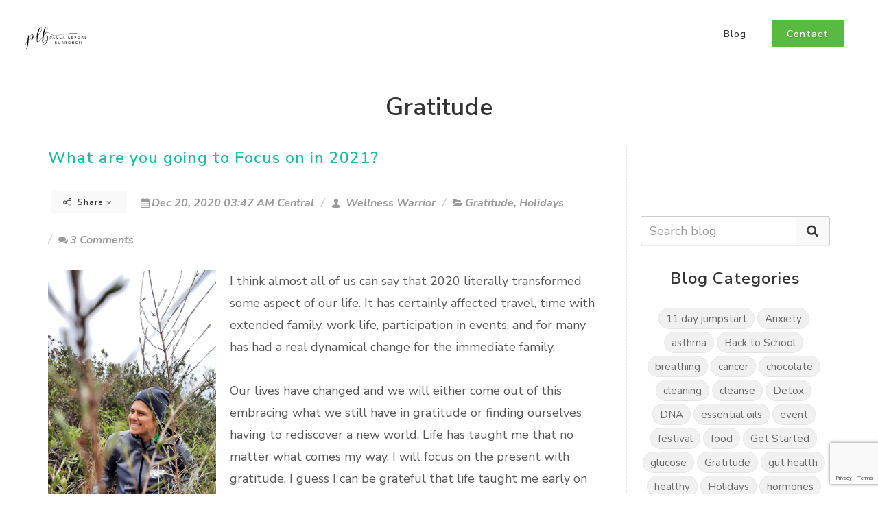

--- FILE ---
content_type: text/html; charset=utf-8
request_url: https://www.google.com/recaptcha/enterprise/anchor?ar=1&k=6Ldfn_cqAAAAAH3ePmVH8aePMP8uzJB1RbvKCjZR&co=aHR0cHM6Ly9ob29wbGFmb3Jlc3NlbnRpYWxzLmNvbTo0NDM.&hl=en&v=PoyoqOPhxBO7pBk68S4YbpHZ&size=invisible&anchor-ms=20000&execute-ms=30000&cb=tfb1kpx8qo8n
body_size: 48764
content:
<!DOCTYPE HTML><html dir="ltr" lang="en"><head><meta http-equiv="Content-Type" content="text/html; charset=UTF-8">
<meta http-equiv="X-UA-Compatible" content="IE=edge">
<title>reCAPTCHA</title>
<style type="text/css">
/* cyrillic-ext */
@font-face {
  font-family: 'Roboto';
  font-style: normal;
  font-weight: 400;
  font-stretch: 100%;
  src: url(//fonts.gstatic.com/s/roboto/v48/KFO7CnqEu92Fr1ME7kSn66aGLdTylUAMa3GUBHMdazTgWw.woff2) format('woff2');
  unicode-range: U+0460-052F, U+1C80-1C8A, U+20B4, U+2DE0-2DFF, U+A640-A69F, U+FE2E-FE2F;
}
/* cyrillic */
@font-face {
  font-family: 'Roboto';
  font-style: normal;
  font-weight: 400;
  font-stretch: 100%;
  src: url(//fonts.gstatic.com/s/roboto/v48/KFO7CnqEu92Fr1ME7kSn66aGLdTylUAMa3iUBHMdazTgWw.woff2) format('woff2');
  unicode-range: U+0301, U+0400-045F, U+0490-0491, U+04B0-04B1, U+2116;
}
/* greek-ext */
@font-face {
  font-family: 'Roboto';
  font-style: normal;
  font-weight: 400;
  font-stretch: 100%;
  src: url(//fonts.gstatic.com/s/roboto/v48/KFO7CnqEu92Fr1ME7kSn66aGLdTylUAMa3CUBHMdazTgWw.woff2) format('woff2');
  unicode-range: U+1F00-1FFF;
}
/* greek */
@font-face {
  font-family: 'Roboto';
  font-style: normal;
  font-weight: 400;
  font-stretch: 100%;
  src: url(//fonts.gstatic.com/s/roboto/v48/KFO7CnqEu92Fr1ME7kSn66aGLdTylUAMa3-UBHMdazTgWw.woff2) format('woff2');
  unicode-range: U+0370-0377, U+037A-037F, U+0384-038A, U+038C, U+038E-03A1, U+03A3-03FF;
}
/* math */
@font-face {
  font-family: 'Roboto';
  font-style: normal;
  font-weight: 400;
  font-stretch: 100%;
  src: url(//fonts.gstatic.com/s/roboto/v48/KFO7CnqEu92Fr1ME7kSn66aGLdTylUAMawCUBHMdazTgWw.woff2) format('woff2');
  unicode-range: U+0302-0303, U+0305, U+0307-0308, U+0310, U+0312, U+0315, U+031A, U+0326-0327, U+032C, U+032F-0330, U+0332-0333, U+0338, U+033A, U+0346, U+034D, U+0391-03A1, U+03A3-03A9, U+03B1-03C9, U+03D1, U+03D5-03D6, U+03F0-03F1, U+03F4-03F5, U+2016-2017, U+2034-2038, U+203C, U+2040, U+2043, U+2047, U+2050, U+2057, U+205F, U+2070-2071, U+2074-208E, U+2090-209C, U+20D0-20DC, U+20E1, U+20E5-20EF, U+2100-2112, U+2114-2115, U+2117-2121, U+2123-214F, U+2190, U+2192, U+2194-21AE, U+21B0-21E5, U+21F1-21F2, U+21F4-2211, U+2213-2214, U+2216-22FF, U+2308-230B, U+2310, U+2319, U+231C-2321, U+2336-237A, U+237C, U+2395, U+239B-23B7, U+23D0, U+23DC-23E1, U+2474-2475, U+25AF, U+25B3, U+25B7, U+25BD, U+25C1, U+25CA, U+25CC, U+25FB, U+266D-266F, U+27C0-27FF, U+2900-2AFF, U+2B0E-2B11, U+2B30-2B4C, U+2BFE, U+3030, U+FF5B, U+FF5D, U+1D400-1D7FF, U+1EE00-1EEFF;
}
/* symbols */
@font-face {
  font-family: 'Roboto';
  font-style: normal;
  font-weight: 400;
  font-stretch: 100%;
  src: url(//fonts.gstatic.com/s/roboto/v48/KFO7CnqEu92Fr1ME7kSn66aGLdTylUAMaxKUBHMdazTgWw.woff2) format('woff2');
  unicode-range: U+0001-000C, U+000E-001F, U+007F-009F, U+20DD-20E0, U+20E2-20E4, U+2150-218F, U+2190, U+2192, U+2194-2199, U+21AF, U+21E6-21F0, U+21F3, U+2218-2219, U+2299, U+22C4-22C6, U+2300-243F, U+2440-244A, U+2460-24FF, U+25A0-27BF, U+2800-28FF, U+2921-2922, U+2981, U+29BF, U+29EB, U+2B00-2BFF, U+4DC0-4DFF, U+FFF9-FFFB, U+10140-1018E, U+10190-1019C, U+101A0, U+101D0-101FD, U+102E0-102FB, U+10E60-10E7E, U+1D2C0-1D2D3, U+1D2E0-1D37F, U+1F000-1F0FF, U+1F100-1F1AD, U+1F1E6-1F1FF, U+1F30D-1F30F, U+1F315, U+1F31C, U+1F31E, U+1F320-1F32C, U+1F336, U+1F378, U+1F37D, U+1F382, U+1F393-1F39F, U+1F3A7-1F3A8, U+1F3AC-1F3AF, U+1F3C2, U+1F3C4-1F3C6, U+1F3CA-1F3CE, U+1F3D4-1F3E0, U+1F3ED, U+1F3F1-1F3F3, U+1F3F5-1F3F7, U+1F408, U+1F415, U+1F41F, U+1F426, U+1F43F, U+1F441-1F442, U+1F444, U+1F446-1F449, U+1F44C-1F44E, U+1F453, U+1F46A, U+1F47D, U+1F4A3, U+1F4B0, U+1F4B3, U+1F4B9, U+1F4BB, U+1F4BF, U+1F4C8-1F4CB, U+1F4D6, U+1F4DA, U+1F4DF, U+1F4E3-1F4E6, U+1F4EA-1F4ED, U+1F4F7, U+1F4F9-1F4FB, U+1F4FD-1F4FE, U+1F503, U+1F507-1F50B, U+1F50D, U+1F512-1F513, U+1F53E-1F54A, U+1F54F-1F5FA, U+1F610, U+1F650-1F67F, U+1F687, U+1F68D, U+1F691, U+1F694, U+1F698, U+1F6AD, U+1F6B2, U+1F6B9-1F6BA, U+1F6BC, U+1F6C6-1F6CF, U+1F6D3-1F6D7, U+1F6E0-1F6EA, U+1F6F0-1F6F3, U+1F6F7-1F6FC, U+1F700-1F7FF, U+1F800-1F80B, U+1F810-1F847, U+1F850-1F859, U+1F860-1F887, U+1F890-1F8AD, U+1F8B0-1F8BB, U+1F8C0-1F8C1, U+1F900-1F90B, U+1F93B, U+1F946, U+1F984, U+1F996, U+1F9E9, U+1FA00-1FA6F, U+1FA70-1FA7C, U+1FA80-1FA89, U+1FA8F-1FAC6, U+1FACE-1FADC, U+1FADF-1FAE9, U+1FAF0-1FAF8, U+1FB00-1FBFF;
}
/* vietnamese */
@font-face {
  font-family: 'Roboto';
  font-style: normal;
  font-weight: 400;
  font-stretch: 100%;
  src: url(//fonts.gstatic.com/s/roboto/v48/KFO7CnqEu92Fr1ME7kSn66aGLdTylUAMa3OUBHMdazTgWw.woff2) format('woff2');
  unicode-range: U+0102-0103, U+0110-0111, U+0128-0129, U+0168-0169, U+01A0-01A1, U+01AF-01B0, U+0300-0301, U+0303-0304, U+0308-0309, U+0323, U+0329, U+1EA0-1EF9, U+20AB;
}
/* latin-ext */
@font-face {
  font-family: 'Roboto';
  font-style: normal;
  font-weight: 400;
  font-stretch: 100%;
  src: url(//fonts.gstatic.com/s/roboto/v48/KFO7CnqEu92Fr1ME7kSn66aGLdTylUAMa3KUBHMdazTgWw.woff2) format('woff2');
  unicode-range: U+0100-02BA, U+02BD-02C5, U+02C7-02CC, U+02CE-02D7, U+02DD-02FF, U+0304, U+0308, U+0329, U+1D00-1DBF, U+1E00-1E9F, U+1EF2-1EFF, U+2020, U+20A0-20AB, U+20AD-20C0, U+2113, U+2C60-2C7F, U+A720-A7FF;
}
/* latin */
@font-face {
  font-family: 'Roboto';
  font-style: normal;
  font-weight: 400;
  font-stretch: 100%;
  src: url(//fonts.gstatic.com/s/roboto/v48/KFO7CnqEu92Fr1ME7kSn66aGLdTylUAMa3yUBHMdazQ.woff2) format('woff2');
  unicode-range: U+0000-00FF, U+0131, U+0152-0153, U+02BB-02BC, U+02C6, U+02DA, U+02DC, U+0304, U+0308, U+0329, U+2000-206F, U+20AC, U+2122, U+2191, U+2193, U+2212, U+2215, U+FEFF, U+FFFD;
}
/* cyrillic-ext */
@font-face {
  font-family: 'Roboto';
  font-style: normal;
  font-weight: 500;
  font-stretch: 100%;
  src: url(//fonts.gstatic.com/s/roboto/v48/KFO7CnqEu92Fr1ME7kSn66aGLdTylUAMa3GUBHMdazTgWw.woff2) format('woff2');
  unicode-range: U+0460-052F, U+1C80-1C8A, U+20B4, U+2DE0-2DFF, U+A640-A69F, U+FE2E-FE2F;
}
/* cyrillic */
@font-face {
  font-family: 'Roboto';
  font-style: normal;
  font-weight: 500;
  font-stretch: 100%;
  src: url(//fonts.gstatic.com/s/roboto/v48/KFO7CnqEu92Fr1ME7kSn66aGLdTylUAMa3iUBHMdazTgWw.woff2) format('woff2');
  unicode-range: U+0301, U+0400-045F, U+0490-0491, U+04B0-04B1, U+2116;
}
/* greek-ext */
@font-face {
  font-family: 'Roboto';
  font-style: normal;
  font-weight: 500;
  font-stretch: 100%;
  src: url(//fonts.gstatic.com/s/roboto/v48/KFO7CnqEu92Fr1ME7kSn66aGLdTylUAMa3CUBHMdazTgWw.woff2) format('woff2');
  unicode-range: U+1F00-1FFF;
}
/* greek */
@font-face {
  font-family: 'Roboto';
  font-style: normal;
  font-weight: 500;
  font-stretch: 100%;
  src: url(//fonts.gstatic.com/s/roboto/v48/KFO7CnqEu92Fr1ME7kSn66aGLdTylUAMa3-UBHMdazTgWw.woff2) format('woff2');
  unicode-range: U+0370-0377, U+037A-037F, U+0384-038A, U+038C, U+038E-03A1, U+03A3-03FF;
}
/* math */
@font-face {
  font-family: 'Roboto';
  font-style: normal;
  font-weight: 500;
  font-stretch: 100%;
  src: url(//fonts.gstatic.com/s/roboto/v48/KFO7CnqEu92Fr1ME7kSn66aGLdTylUAMawCUBHMdazTgWw.woff2) format('woff2');
  unicode-range: U+0302-0303, U+0305, U+0307-0308, U+0310, U+0312, U+0315, U+031A, U+0326-0327, U+032C, U+032F-0330, U+0332-0333, U+0338, U+033A, U+0346, U+034D, U+0391-03A1, U+03A3-03A9, U+03B1-03C9, U+03D1, U+03D5-03D6, U+03F0-03F1, U+03F4-03F5, U+2016-2017, U+2034-2038, U+203C, U+2040, U+2043, U+2047, U+2050, U+2057, U+205F, U+2070-2071, U+2074-208E, U+2090-209C, U+20D0-20DC, U+20E1, U+20E5-20EF, U+2100-2112, U+2114-2115, U+2117-2121, U+2123-214F, U+2190, U+2192, U+2194-21AE, U+21B0-21E5, U+21F1-21F2, U+21F4-2211, U+2213-2214, U+2216-22FF, U+2308-230B, U+2310, U+2319, U+231C-2321, U+2336-237A, U+237C, U+2395, U+239B-23B7, U+23D0, U+23DC-23E1, U+2474-2475, U+25AF, U+25B3, U+25B7, U+25BD, U+25C1, U+25CA, U+25CC, U+25FB, U+266D-266F, U+27C0-27FF, U+2900-2AFF, U+2B0E-2B11, U+2B30-2B4C, U+2BFE, U+3030, U+FF5B, U+FF5D, U+1D400-1D7FF, U+1EE00-1EEFF;
}
/* symbols */
@font-face {
  font-family: 'Roboto';
  font-style: normal;
  font-weight: 500;
  font-stretch: 100%;
  src: url(//fonts.gstatic.com/s/roboto/v48/KFO7CnqEu92Fr1ME7kSn66aGLdTylUAMaxKUBHMdazTgWw.woff2) format('woff2');
  unicode-range: U+0001-000C, U+000E-001F, U+007F-009F, U+20DD-20E0, U+20E2-20E4, U+2150-218F, U+2190, U+2192, U+2194-2199, U+21AF, U+21E6-21F0, U+21F3, U+2218-2219, U+2299, U+22C4-22C6, U+2300-243F, U+2440-244A, U+2460-24FF, U+25A0-27BF, U+2800-28FF, U+2921-2922, U+2981, U+29BF, U+29EB, U+2B00-2BFF, U+4DC0-4DFF, U+FFF9-FFFB, U+10140-1018E, U+10190-1019C, U+101A0, U+101D0-101FD, U+102E0-102FB, U+10E60-10E7E, U+1D2C0-1D2D3, U+1D2E0-1D37F, U+1F000-1F0FF, U+1F100-1F1AD, U+1F1E6-1F1FF, U+1F30D-1F30F, U+1F315, U+1F31C, U+1F31E, U+1F320-1F32C, U+1F336, U+1F378, U+1F37D, U+1F382, U+1F393-1F39F, U+1F3A7-1F3A8, U+1F3AC-1F3AF, U+1F3C2, U+1F3C4-1F3C6, U+1F3CA-1F3CE, U+1F3D4-1F3E0, U+1F3ED, U+1F3F1-1F3F3, U+1F3F5-1F3F7, U+1F408, U+1F415, U+1F41F, U+1F426, U+1F43F, U+1F441-1F442, U+1F444, U+1F446-1F449, U+1F44C-1F44E, U+1F453, U+1F46A, U+1F47D, U+1F4A3, U+1F4B0, U+1F4B3, U+1F4B9, U+1F4BB, U+1F4BF, U+1F4C8-1F4CB, U+1F4D6, U+1F4DA, U+1F4DF, U+1F4E3-1F4E6, U+1F4EA-1F4ED, U+1F4F7, U+1F4F9-1F4FB, U+1F4FD-1F4FE, U+1F503, U+1F507-1F50B, U+1F50D, U+1F512-1F513, U+1F53E-1F54A, U+1F54F-1F5FA, U+1F610, U+1F650-1F67F, U+1F687, U+1F68D, U+1F691, U+1F694, U+1F698, U+1F6AD, U+1F6B2, U+1F6B9-1F6BA, U+1F6BC, U+1F6C6-1F6CF, U+1F6D3-1F6D7, U+1F6E0-1F6EA, U+1F6F0-1F6F3, U+1F6F7-1F6FC, U+1F700-1F7FF, U+1F800-1F80B, U+1F810-1F847, U+1F850-1F859, U+1F860-1F887, U+1F890-1F8AD, U+1F8B0-1F8BB, U+1F8C0-1F8C1, U+1F900-1F90B, U+1F93B, U+1F946, U+1F984, U+1F996, U+1F9E9, U+1FA00-1FA6F, U+1FA70-1FA7C, U+1FA80-1FA89, U+1FA8F-1FAC6, U+1FACE-1FADC, U+1FADF-1FAE9, U+1FAF0-1FAF8, U+1FB00-1FBFF;
}
/* vietnamese */
@font-face {
  font-family: 'Roboto';
  font-style: normal;
  font-weight: 500;
  font-stretch: 100%;
  src: url(//fonts.gstatic.com/s/roboto/v48/KFO7CnqEu92Fr1ME7kSn66aGLdTylUAMa3OUBHMdazTgWw.woff2) format('woff2');
  unicode-range: U+0102-0103, U+0110-0111, U+0128-0129, U+0168-0169, U+01A0-01A1, U+01AF-01B0, U+0300-0301, U+0303-0304, U+0308-0309, U+0323, U+0329, U+1EA0-1EF9, U+20AB;
}
/* latin-ext */
@font-face {
  font-family: 'Roboto';
  font-style: normal;
  font-weight: 500;
  font-stretch: 100%;
  src: url(//fonts.gstatic.com/s/roboto/v48/KFO7CnqEu92Fr1ME7kSn66aGLdTylUAMa3KUBHMdazTgWw.woff2) format('woff2');
  unicode-range: U+0100-02BA, U+02BD-02C5, U+02C7-02CC, U+02CE-02D7, U+02DD-02FF, U+0304, U+0308, U+0329, U+1D00-1DBF, U+1E00-1E9F, U+1EF2-1EFF, U+2020, U+20A0-20AB, U+20AD-20C0, U+2113, U+2C60-2C7F, U+A720-A7FF;
}
/* latin */
@font-face {
  font-family: 'Roboto';
  font-style: normal;
  font-weight: 500;
  font-stretch: 100%;
  src: url(//fonts.gstatic.com/s/roboto/v48/KFO7CnqEu92Fr1ME7kSn66aGLdTylUAMa3yUBHMdazQ.woff2) format('woff2');
  unicode-range: U+0000-00FF, U+0131, U+0152-0153, U+02BB-02BC, U+02C6, U+02DA, U+02DC, U+0304, U+0308, U+0329, U+2000-206F, U+20AC, U+2122, U+2191, U+2193, U+2212, U+2215, U+FEFF, U+FFFD;
}
/* cyrillic-ext */
@font-face {
  font-family: 'Roboto';
  font-style: normal;
  font-weight: 900;
  font-stretch: 100%;
  src: url(//fonts.gstatic.com/s/roboto/v48/KFO7CnqEu92Fr1ME7kSn66aGLdTylUAMa3GUBHMdazTgWw.woff2) format('woff2');
  unicode-range: U+0460-052F, U+1C80-1C8A, U+20B4, U+2DE0-2DFF, U+A640-A69F, U+FE2E-FE2F;
}
/* cyrillic */
@font-face {
  font-family: 'Roboto';
  font-style: normal;
  font-weight: 900;
  font-stretch: 100%;
  src: url(//fonts.gstatic.com/s/roboto/v48/KFO7CnqEu92Fr1ME7kSn66aGLdTylUAMa3iUBHMdazTgWw.woff2) format('woff2');
  unicode-range: U+0301, U+0400-045F, U+0490-0491, U+04B0-04B1, U+2116;
}
/* greek-ext */
@font-face {
  font-family: 'Roboto';
  font-style: normal;
  font-weight: 900;
  font-stretch: 100%;
  src: url(//fonts.gstatic.com/s/roboto/v48/KFO7CnqEu92Fr1ME7kSn66aGLdTylUAMa3CUBHMdazTgWw.woff2) format('woff2');
  unicode-range: U+1F00-1FFF;
}
/* greek */
@font-face {
  font-family: 'Roboto';
  font-style: normal;
  font-weight: 900;
  font-stretch: 100%;
  src: url(//fonts.gstatic.com/s/roboto/v48/KFO7CnqEu92Fr1ME7kSn66aGLdTylUAMa3-UBHMdazTgWw.woff2) format('woff2');
  unicode-range: U+0370-0377, U+037A-037F, U+0384-038A, U+038C, U+038E-03A1, U+03A3-03FF;
}
/* math */
@font-face {
  font-family: 'Roboto';
  font-style: normal;
  font-weight: 900;
  font-stretch: 100%;
  src: url(//fonts.gstatic.com/s/roboto/v48/KFO7CnqEu92Fr1ME7kSn66aGLdTylUAMawCUBHMdazTgWw.woff2) format('woff2');
  unicode-range: U+0302-0303, U+0305, U+0307-0308, U+0310, U+0312, U+0315, U+031A, U+0326-0327, U+032C, U+032F-0330, U+0332-0333, U+0338, U+033A, U+0346, U+034D, U+0391-03A1, U+03A3-03A9, U+03B1-03C9, U+03D1, U+03D5-03D6, U+03F0-03F1, U+03F4-03F5, U+2016-2017, U+2034-2038, U+203C, U+2040, U+2043, U+2047, U+2050, U+2057, U+205F, U+2070-2071, U+2074-208E, U+2090-209C, U+20D0-20DC, U+20E1, U+20E5-20EF, U+2100-2112, U+2114-2115, U+2117-2121, U+2123-214F, U+2190, U+2192, U+2194-21AE, U+21B0-21E5, U+21F1-21F2, U+21F4-2211, U+2213-2214, U+2216-22FF, U+2308-230B, U+2310, U+2319, U+231C-2321, U+2336-237A, U+237C, U+2395, U+239B-23B7, U+23D0, U+23DC-23E1, U+2474-2475, U+25AF, U+25B3, U+25B7, U+25BD, U+25C1, U+25CA, U+25CC, U+25FB, U+266D-266F, U+27C0-27FF, U+2900-2AFF, U+2B0E-2B11, U+2B30-2B4C, U+2BFE, U+3030, U+FF5B, U+FF5D, U+1D400-1D7FF, U+1EE00-1EEFF;
}
/* symbols */
@font-face {
  font-family: 'Roboto';
  font-style: normal;
  font-weight: 900;
  font-stretch: 100%;
  src: url(//fonts.gstatic.com/s/roboto/v48/KFO7CnqEu92Fr1ME7kSn66aGLdTylUAMaxKUBHMdazTgWw.woff2) format('woff2');
  unicode-range: U+0001-000C, U+000E-001F, U+007F-009F, U+20DD-20E0, U+20E2-20E4, U+2150-218F, U+2190, U+2192, U+2194-2199, U+21AF, U+21E6-21F0, U+21F3, U+2218-2219, U+2299, U+22C4-22C6, U+2300-243F, U+2440-244A, U+2460-24FF, U+25A0-27BF, U+2800-28FF, U+2921-2922, U+2981, U+29BF, U+29EB, U+2B00-2BFF, U+4DC0-4DFF, U+FFF9-FFFB, U+10140-1018E, U+10190-1019C, U+101A0, U+101D0-101FD, U+102E0-102FB, U+10E60-10E7E, U+1D2C0-1D2D3, U+1D2E0-1D37F, U+1F000-1F0FF, U+1F100-1F1AD, U+1F1E6-1F1FF, U+1F30D-1F30F, U+1F315, U+1F31C, U+1F31E, U+1F320-1F32C, U+1F336, U+1F378, U+1F37D, U+1F382, U+1F393-1F39F, U+1F3A7-1F3A8, U+1F3AC-1F3AF, U+1F3C2, U+1F3C4-1F3C6, U+1F3CA-1F3CE, U+1F3D4-1F3E0, U+1F3ED, U+1F3F1-1F3F3, U+1F3F5-1F3F7, U+1F408, U+1F415, U+1F41F, U+1F426, U+1F43F, U+1F441-1F442, U+1F444, U+1F446-1F449, U+1F44C-1F44E, U+1F453, U+1F46A, U+1F47D, U+1F4A3, U+1F4B0, U+1F4B3, U+1F4B9, U+1F4BB, U+1F4BF, U+1F4C8-1F4CB, U+1F4D6, U+1F4DA, U+1F4DF, U+1F4E3-1F4E6, U+1F4EA-1F4ED, U+1F4F7, U+1F4F9-1F4FB, U+1F4FD-1F4FE, U+1F503, U+1F507-1F50B, U+1F50D, U+1F512-1F513, U+1F53E-1F54A, U+1F54F-1F5FA, U+1F610, U+1F650-1F67F, U+1F687, U+1F68D, U+1F691, U+1F694, U+1F698, U+1F6AD, U+1F6B2, U+1F6B9-1F6BA, U+1F6BC, U+1F6C6-1F6CF, U+1F6D3-1F6D7, U+1F6E0-1F6EA, U+1F6F0-1F6F3, U+1F6F7-1F6FC, U+1F700-1F7FF, U+1F800-1F80B, U+1F810-1F847, U+1F850-1F859, U+1F860-1F887, U+1F890-1F8AD, U+1F8B0-1F8BB, U+1F8C0-1F8C1, U+1F900-1F90B, U+1F93B, U+1F946, U+1F984, U+1F996, U+1F9E9, U+1FA00-1FA6F, U+1FA70-1FA7C, U+1FA80-1FA89, U+1FA8F-1FAC6, U+1FACE-1FADC, U+1FADF-1FAE9, U+1FAF0-1FAF8, U+1FB00-1FBFF;
}
/* vietnamese */
@font-face {
  font-family: 'Roboto';
  font-style: normal;
  font-weight: 900;
  font-stretch: 100%;
  src: url(//fonts.gstatic.com/s/roboto/v48/KFO7CnqEu92Fr1ME7kSn66aGLdTylUAMa3OUBHMdazTgWw.woff2) format('woff2');
  unicode-range: U+0102-0103, U+0110-0111, U+0128-0129, U+0168-0169, U+01A0-01A1, U+01AF-01B0, U+0300-0301, U+0303-0304, U+0308-0309, U+0323, U+0329, U+1EA0-1EF9, U+20AB;
}
/* latin-ext */
@font-face {
  font-family: 'Roboto';
  font-style: normal;
  font-weight: 900;
  font-stretch: 100%;
  src: url(//fonts.gstatic.com/s/roboto/v48/KFO7CnqEu92Fr1ME7kSn66aGLdTylUAMa3KUBHMdazTgWw.woff2) format('woff2');
  unicode-range: U+0100-02BA, U+02BD-02C5, U+02C7-02CC, U+02CE-02D7, U+02DD-02FF, U+0304, U+0308, U+0329, U+1D00-1DBF, U+1E00-1E9F, U+1EF2-1EFF, U+2020, U+20A0-20AB, U+20AD-20C0, U+2113, U+2C60-2C7F, U+A720-A7FF;
}
/* latin */
@font-face {
  font-family: 'Roboto';
  font-style: normal;
  font-weight: 900;
  font-stretch: 100%;
  src: url(//fonts.gstatic.com/s/roboto/v48/KFO7CnqEu92Fr1ME7kSn66aGLdTylUAMa3yUBHMdazQ.woff2) format('woff2');
  unicode-range: U+0000-00FF, U+0131, U+0152-0153, U+02BB-02BC, U+02C6, U+02DA, U+02DC, U+0304, U+0308, U+0329, U+2000-206F, U+20AC, U+2122, U+2191, U+2193, U+2212, U+2215, U+FEFF, U+FFFD;
}

</style>
<link rel="stylesheet" type="text/css" href="https://www.gstatic.com/recaptcha/releases/PoyoqOPhxBO7pBk68S4YbpHZ/styles__ltr.css">
<script nonce="S0fUOJX9KUoKA40XTHzPqA" type="text/javascript">window['__recaptcha_api'] = 'https://www.google.com/recaptcha/enterprise/';</script>
<script type="text/javascript" src="https://www.gstatic.com/recaptcha/releases/PoyoqOPhxBO7pBk68S4YbpHZ/recaptcha__en.js" nonce="S0fUOJX9KUoKA40XTHzPqA">
      
    </script></head>
<body><div id="rc-anchor-alert" class="rc-anchor-alert"></div>
<input type="hidden" id="recaptcha-token" value="[base64]">
<script type="text/javascript" nonce="S0fUOJX9KUoKA40XTHzPqA">
      recaptcha.anchor.Main.init("[\x22ainput\x22,[\x22bgdata\x22,\x22\x22,\[base64]/[base64]/[base64]/[base64]/cjw8ejpyPj4+eil9Y2F0Y2gobCl7dGhyb3cgbDt9fSxIPWZ1bmN0aW9uKHcsdCx6KXtpZih3PT0xOTR8fHc9PTIwOCl0LnZbd10/dC52W3ddLmNvbmNhdCh6KTp0LnZbd109b2Yoeix0KTtlbHNle2lmKHQuYkImJnchPTMxNylyZXR1cm47dz09NjZ8fHc9PTEyMnx8dz09NDcwfHx3PT00NHx8dz09NDE2fHx3PT0zOTd8fHc9PTQyMXx8dz09Njh8fHc9PTcwfHx3PT0xODQ/[base64]/[base64]/[base64]/bmV3IGRbVl0oSlswXSk6cD09Mj9uZXcgZFtWXShKWzBdLEpbMV0pOnA9PTM/bmV3IGRbVl0oSlswXSxKWzFdLEpbMl0pOnA9PTQ/[base64]/[base64]/[base64]/[base64]\x22,\[base64]\\u003d\x22,\x22wo5WIsKyw4Fqw5vDkG1Iw5tqX8KORzx6wp7CrsO+b8ObwrwGIT4bGcK6I0/DnRJXwqrDpsOfJ2jCkBfCg8OLDsKPRsK5TsOWwobCnV4fwp8AwrPDkUrCgsOvN8O4wozDlcOOw7YWwpVUw4QjPgvClsKqNcK4K8OTUkPDk0fDqMK1w4/Dr1Icwq1Bw5vDmcOKwrZ2wpHCusKcVcKRZcK/McKOTm3DkVVpwpbDvWllSSTCnsOCRm9gFMOfIMKcw69xTX/DqcKyK8O5YinDgX/[base64]/CgMOqw4HDjcOJQ8K5w4QTw4ZuFsKcw6sxwozDsAQfT2ozw6BTwphYEglUQ8OcwpbCgMKZw6rCiRLDkRw0G8OiZ8OSdcOew63CiMO+UwnDs1N/JTvDhMOWL8O+KnAbeMOCG0jDm8O4L8KgwrbCn8O8K8KIw5PDnXrDggzCtlvCqMOpw5nDiMKwNnkMDXhMBxzCpMOQw6XCoMK6wrbDq8ObesK3CTlVA206wp4dZ8OLEjfDs8KRwqMrw5/[base64]/DsmjCvW8nLcOYwrssSQUsO0LDssOFJ2/Cn8OywoJBKcKswpzDr8OdQcOKf8KfwrXCqsKFwp7DoTxyw7XCssKxWsKzUsKCYcKhBVvCiWXDn8OcCcOBPCgdwo5bwpjCv0bDj20PCMKOLH7Cj20Rwro8MHzDuSnCoG/CkW/DlsO4w6rDi8Oawp7CuizDmWPDlMODwpZwIsK4w64Nw7fCu2hbwpxaNAzDoFTDocKjwrklNEzCsCXDpsKaUUTDj1YAI2wywpcIK8KYw73CrsOncsKaEQdwfwgYw4AXw5PCk8OeC2dCXMKww489w4EHa0MwLyjDmcKCTCA/VjrDrMOBw7jDl23CtsOxQhZvFgzDs8KkMEfCvsOAw4HDpDDDmRh/VcKAw7BZw7DDviw8wqTDrG1sa8O3w49Xw75vw5VRL8KAY8OdDMOEXsK6wpkawqc3w6EmZ8OXBsO5MsONw4jCvcK/wp7Doy1vw4/Dm2sVOcOJecKWf8K8CcO2CB5FVMKRw7rDucOVwqXCqcKxW1hjXsKrdVx/wrDDosKfw7PCmcKpH8KNCR5gfD4fRU1ke8OrYsKxwqPCuMKmwqgSw6TCgMOHwoFzPsOfb8O/RsOlw6ASw6nCssOIwpfDgsObwpsiFUPClGbDh8KCTGjDp8KTw7XDphDDmmDDgsKJwoJ/AsOfd8OJwonCtzLCtUlRwrfDrcKnecOtw7bDlcO3w4FTB8Odw5rDpMO8MMKLwpx/[base64]/CuFjDtsOhw7PCmAZMw4TDqmTDogN0QRPClFkqJkTDrcKzJMKGw5xPw5JAw6cRSG5EEkbDksKgw4vCiT8Aw7LCt2LDvBPCo8O/w4I0AzIeeMK+wpjDvcKDf8K3w4kRwrRVw7RlDcOzwq5fw4FHwrUDFMKWDAtNA8Kow6pkw77Dq8OEw6Vzw63DrA3CsSzCssOSX086IMK6dMOvYBY3w7ZOw5Baw7ptw6slwoXCmzfDmsO3LsKTw7RMw6TDocKWKMKHwr3DmgpBFRXDrW/[base64]/[base64]/eg7DkwbDjXppw6XDq0VUw7rCkcK4f1VKwqfCosKYw5Nhw4V/wr5UY8O4wobClBDCmWnCjGMewrfDq2TClMK7w4cYw78oT8K8wqnDj8Oowpp0w58/w7PDti7CtjRnbTHCksOrw5/Cv8KmNcOgw4/[base64]/CuhHCp8OOwqvDsjteM2BxaALDpmNXw7TDsAckwr9zM0bCqMKFw6DDh8OOV3jCqiPCnsKSHMOcAH00wojDg8O8wqHCilUeAMO+KMO5wpHDnjDDuRnDlXfDmGHCiSwlPcKzOwZaGzZpw4hvdcOOwrcRS8K5dQY2bk/CmgvCl8KwATrCrxY9IsK0J0nDh8ODb0bDlMOMacOrKwU8w4vDpsO7cSHCtsKpdxjCixgLwrMWwoxVwrY8wq8swpcqRXPCp3LDu8KRIicXJT/[base64]/TcOpwrHDnsKuw5IlwqNxRlDCjn7CmRfCvWjCmBhEwrsKJRdtKF1Ew7Mbf8KuwrLCt3DCg8O0U0bDqA7CjzXCsWh3V0c5YTcOw65gC8KTd8Orwp1AenfCiMOyw7rDlxPCvcOSSBxACS/Cv8KKwpsJw7xuwoTDsTtGT8KqG8KpaGrCglExwo7CjMOAwrQDwoJudsOjw7tew6cEwp0+R8K1w73DhMKNGsO7KXfClCpKwoPCnFrDhcKWw6sxMMKvw7jCuS08HEbDjSpmV2zDun8vw7/Cv8OYw7hlfWgNRMKew53DpcKRRcOuwp1cw7c5PcOhwq4QVsK5CFAbFm1Lwr7CosOSwqrCk8O2LUEfwrl/Q8OIbADCjXbCoMKcwowBCVkSwq5Kw7tcPMOhd8ODw7U2R3A0AGvDl8OSeMOOJcKqTcKgwqA4woFXw5vDicKPw69PEk7DiMOMwowfezfDvsKew6/ClMOzw6Nlwrt9XVbDuRPDszvCi8ORwo/[base64]/w7HDvkDChsOSP0nCrC/CqMO0bV/DlMKwTcOgw5/Cj8OWwp0WwoJhZm7DmcOhZC0IwrHCoQnCsW3CmFUpCjxQwrXCp2Y/I0HDtUnDjsOmUTN9w4h8EwpmdcK1W8OuE2XCoFnDpsOFw64swopyKgNswrlhw6TCtADDrlE6MMKXF0E5wrd2TMK/EsOMw6/CkBVCwqBPw4PCp2XCkmvDoMOKAQTDjg3Cq2RUw4wCcxTDpsKJwr4HEMOzw53DmijCtlLDnhRxRcO0KMOMbMKNLyA0GVVswqIkwr7DgSAPAcO+wp/DqsKswpojEMOsE8KNw6I4w48yKcK9wrPCnjvDgWvDtsOSbiPCpsKKLsK+wq3CsHMbHmLDvyDCpcO+w5xCJ8Oxd8KRw6xfwp1wNmTCocOVYsKYFjEFw5/DpA8Zw59QejvCsElYwrl6wpdRwoQSCAfDnzDCq8OuwqXCscOpw6bDs03ChcOtwoNLwo9pw5QOaMK9fsOuRsKVd3zCq8OPw5fDhCTCuMK9wo8lw47Cr2vCn8KewrrCrcOBwoXChcOsccKQKsOXJ0Q3wrwhw5p3VWjCik/CgD/CoMOhw4IsScOYbEoJwqQxB8OuPgAbw4XCicKgw6DCncKcw5YwcsO6wrPDoRzDgMO5csOBHRLCkcOyXzTDsMKCw40ewrHCiMOWwpAhOjnCnMOdE2IUw7jCjiR6w6jDqzpKd3IEw4tywrJRT8OhBXXDmG7Dj8KkwrXCkjkWw5/[base64]/[base64]/Z3hqS2jDt33DmMOSXcOuw6HCtcK+wrnCqMO3wppuZ1cUMkUsRXwzPcObwovCnjLDg1I1wpxlw5TChcK+w78dw43CssKBbAU2w4cVacKIXibDm8O+B8KuRGpnw57DoCfDk8KOTFs1M8OUwoLDixUowrLDusO7w594w5rCtCBVS8KxDMOlOm/DhsKKYUhnwq8zUsOTWGHDlHVuwr0XwqYZwrFYYiDChi3CgVvDpSXDlEfDtMOhIXp9WgEcwpzCrX0kw6/Dg8O7wqEcw57Dl8O9UBkhw5J2w6ZzIcKLDELCpnvDp8KxXFkWAWDDjMOjVgPCjm5Zw6Mnw70/fRZsNk7CmcO8Zk/CssK8UsKuaMO6wpt2ecKfSgYcw4HCs13DkBkgwqUQTFh1w7Vywp/Dk1DDigIzCk9Ww7zDpMKQw6l7wpgibsK/[base64]/wq1swpc9e8OJw5bCswDCmcKbwrHCiMOLUMKydC7CgynDkTPCj8Kvw4XCtcOzw6l+wqVgw6rDpBfDpcO9wojDnQ3DrcKjPWAKwrkOwoBFW8KrwqQ/VMKPwq7Dpw7DjV/Doxo7wolEwrrDpAjDu8KncsOIwovCpMKOwq8zFR3CiCREwoRSwr9/wphNw7hHesKyOy3DrsKPwoPClMO5an5rw6RIeDIFw43DoGDDgSUPQ8KIOn/[base64]/DksKadsKqw6MEw7ZGAS0qPANAw4jCqcKTHkQZRMO/w4zCpsK3wrh2wofDvG5AP8K0w4VuLxTDrcKWw5jDgjHDnjzDjcKgw5NRX1lZw44CwqnDvcOpw5EfwrzDnicnwrTCvcOLAnMzwp0tw4szw7wOwo8BNcOJw7E8QWIbAVDCl24wHB0IwpDCll1SFVnDnTTCu8K6D8KsRwvCjmQpb8KLwqzCoS4ww67ClS/CqcOrXcKlbGEjRcKtwqcVw6codcOPU8OkFznDqsK/aDE0woLCu1NTPsO2w7nChMKXw6jDiMKrw6h3w6ENw69Bw6U3w5TCmgEzwrdbN1vCt8OgTMKrwrJJwpHCqxojw79SwrrDk1vDtwrCnsKDwoh/[base64]/am5FwqbDgA0Rw4DDnMKpwqYSASVHwrLCh8K9alvDmcKcGcKVBwjDgzAeCgrDo8OINnJEYMOuNE/Dh8O2IcOWQVDDuiwpworDnsOhOsOowozDqBfCtcKCZGLComd5w7FZwrNmwpYFLsOAJQE6SDRCw70keWnDkMKCSsKHwojCg8KLw4RQAwXCiF/DoR1rISrDo8OGPcKmwqVvDcKwE8OQYMKYwr1ATysJKwTCgcKywqgywpXCmsONwooNwqUgw7RjBcOsw5QyAsKVw7YXPzPDmxdGDwzClVDDk1gcw5fDignCk8Kaw4XDgDwTSMKJUWMLL8OdWsOqwqvDusOTw5Byw7/[base64]/[base64]/Cqm8YEsOfw5sDwrHClcOgwpQ8wooWCgh4E8Oqw7MuwqwCUgTCryDDocOraWnDrcOiw63CuzLCgHNScjNdX2TCjjLCpMKVe2hIwq/DksO+Nw0KLMO4AGkCwrVrwo9ROMOyw5jCm0wWwoE9a3vDjznDjcO/w44XJcOjUsOfwpE1OhbCusKhwo/Dk8Kdw47DocK3Yx7Cs8KBFsKrw5JBJ2BCPy/CrcKXw7DCl8Kkwp3DkGpHA390cwnCm8KmWMOpT8Kgw4/DlsObwrB3XcO0UMK1wpbDr8OgwojDgQQQOMKIEktEPsK/w70pZMKYdcKkw5/CqMK1SjNxL2PDoMOoSMKDFkoDD3jDgsOTSWBPYkQVwo13w7AIH8KMwo9Gw6TDjyBnaEHCp8Klw5w4wpYEIhFAw4/Dt8K2DcKzUhvCjsOaw4vCgcOyw6XDgsKRwrnCiAjDpMK+w4QNwqPCj8K9J1rCkiYOb8OmwrDCrsOmwq5Swp1oasOCwqJiIsO5R8O8w4fDoTFRwoHDhMOaC8KvwqFxGXE/wrhUwqbCgcObwqDCpRbCisOmTBzDjMOKwq3Dq0pRw6pywr1gcsK+w4cAwpjDsQErazlawoPDshrCuHAkwr81wrrDjcKMEsKpwo8Tw7l0WcOxw7lAwq5swp3Di3LClMOTw69zHDV0w7loB1/DrGDDil0HKRw4w5FDBTFfwow4KMO5QMKPwqXDmnfDr8KSwq/[base64]/FQk3dsO/[base64]/[base64]/DtsOOw4cKbzJGCMO9w6zClVR2wqfCosOGw7Ipwp17w4AKwrQ0J8KGwq7DiMOow60wElRjSsKZW2bCjMKdOsKyw6MVw4kMw61gXG8kwrbCg8Ohw5PDjA0Fw7Rywpd7w4wywrHDtkHChCTCrcKKUifCqcOiXF/CmMKGMGHDqcOjY3NpJnpow6/CojYUwq56w690w6tew7ZKQnLCqEUJEMKfw5bCgcOLfsKbeTzDnmMUw5chwqTCqsOZS2Nyw5PChMKUBG7DlcKZw7vDpXXDl8K6w4IADcKRwpZiQwbCqcOKwpnDuxfCrQDDq8OQKCLCi8OPZVjDosKjw4UewqzCgyd6wrrCtELDnDLDg8Ocw5bCkGIuw4vDisKawo/DvmnCo8Ovw43DjsOWUcK8LgkJNMKVRxgfdAEpw4Bfwp/[base64]/DscKowrbDiXMoH8OlYHEREsO4DBzCosOifMKKbMK+dF/ChnLDs8KmeUovFQ16wrV4QAt2w6fDgAzCuhrDhgjCmyZpFcOdQXUqw4N+wqXDsMK1w5TDoMOhURp/w6PDuzR8w4EJWhFYTx7CpRDCkjrCk8ORwqh8w7bDkcOGw7BuWRU+UMO5w5nCqgTDj33Cs8OmMcKlwrXCq3nDpsKaO8Kywp82AEJ5TsKBw4gPIDfDvcK/[base64]/CuW0oYGNwOsOBQcKqw78jF8Obw4rCrzBRwpvCuMOLw73CgcKGwrvCncOWMMK/[base64]/DgMKTwroGw5MdworDv8OCw7HDqsKaBMKyWA/[base64]/[base64]/Cq2o6G3fDl8OhPUfDrDUEDSTDksKmwo7DgMOswo3Cnz3CmsOHOxHCo8KywosVw67Dm0Vpw50YAcKOVsKGwp/Dr8KKQ0Vdw5XDl1YScSV7Y8KawppsY8OAwqXCjFXDmklxUcOMMDXClMObwrLDiMKewonDpk9aVAoGEyJfNsKzw7dFbFXDkMKSLcK/ZxzCqyHCoxzCp8O9w7bDoAvCq8KdwoXCgsOLPMOvBcOBGEzCiWAZScKow6rClcK3wr3Do8OYw6R3wossw63CkMKBHsKnwpLCk1fCvMKrd07DrcO9wrwZIw/CrMK7ccKvAMKCw47CusKhfQzCpm7CusOFw7V6wpZlw7sne2MHchx8wp3CkR7DkVtETwxiw6EBWV8IMcOiFX16wqwIICEKwoJ2asK5WsKDezfDqmXDjcKBw4nCqkHCl8OBFjgRNUzCv8K4w7LDrMKJEsO3A8KPw4zDsm7CucKSJHXDu8KqHcOuw7nDhMO9QF/CqnDDiyTDoMOYQ8KpNMOrC8OCwrEHLcK5wq/Cr8O5eQPCsip8wprCqFN8wopSw4LCvsODwrcFcsOgwqXDnhbDgHPDmsKLcHx8YMOVw63Du8KFNzVJw47DkcKQwphoEsOfw6rDvQlvw7PDnjlqwrTDlCwmwph/JsKVw6gMw7xtZ8OBZFfCpCVzdsKbwoDCv8ORw7bCk8K3w5JjTSnCncOQwrbDgwNKeMOQw7tgV8Olw55gZsOiw7HChCdZw4VUwqrCmRdHcsORwrjDrcO4NcOJwpLDj8O5XcO0wo/CkSRTQnY6ewDCnsOYwrhICcO8KD1aw7PDsHnDjTXDuVEPWMKkw4gBdMOiwpALw4HDg8OfDjvDhsKMe2/CuFTCncOjB8OFw4DCrWYSw4zCp8Obw4jCmMKUw6fCm0MXAMO5Bmx2wq3ChcOmwrnCsMOqwqrDkMOUwqgHw4obbsKYw5nDvy0TAS8Dw4thLMKewqTCjMOdw5FQwrzCt8O+TsOOwo7Ds8O/eWDCgMKowoshwpQYwpBHPloWwqxhH1ctOsKRYG/CqnQRADotw77DgcOPX8OOdsOvwr4pw6ZnwrXCucKUw7fCncOfKRLDkATDqw1mfA3CtMOBwpA/[base64]/DlyTCvMOSCi5+A3FowoMZwoZVTcKiw4d/eHLCjMK/[base64]/CgMO0e8Klw6XClMOtw6pjIsO/wqPCssKMJMKmZC7Dj8OdwonCphLDvRTCjsKgwoPDvMORXcOewrXCocOuc13ClEPDoDbDocOZw5xYw4DDuXcHw7hww6liSsOaw4/CrAXDqMOWJcKgOmF6VsKzRgDCosKUTj0tJcK3FsKVw7VFwrnCsRxDDMO5wqRpWD/[base64]/[base64]/CgwzDlMKeEsK3K8O1aEjDj2FsThcmBMO5w7cqwqLDqDZSDm5jSMOuwqhtHH9iT3F7w5sPw5VwMHsEP8Kkw4MOwpAIQSZRTnQDN0HDosO9CVM1wrXClsKfIcKvGHrDvlrCnVBYFBrDvsKYAcKbdsOyw77DmFzDjktMw7fDq3bCpsKRw7RnTsKHw55kwp8bwofDqcONw6/DhcKsA8OPFlY/BcKpfGErecOkwqPDlHbDjsOmwpfCu8OpMxDCvDg3WMOQESLCqMOlOcKVbX7CtMK1fsOWAcKkwrbDowVew6E2wpjDjMO3wpN9fQ/Dn8O0w4IQPj5Nw7NmO8OvJSjDkcOlT1J7wp7Cv14UKcO9JjTDm8Oow4bDijHCjmzDs8Omw6LCuBBUSMK3B0DCvWvDn8KJw5p3wrXDlsKGwrcHFGLDjCADwpYBFMOdeXlrc8K6wqROYMOIwr/[base64]/[base64]/Dk0YPccKJDEHCocKWwqsowrbDvE/DgH5Aw5lELQjDoMKkXcOlw6fDi3N0eyVlQ8KhScKxCj/CrMODWcKhw5FeYcKrwrt9QcK3wqIhWRDDo8OewpHCg8O/w6IGcV9Kw4PDrFEpE17CnDs4wrd1wrjDrlpewqsIMRtYw6UUwqzDgcKiw7/DpSt0wr4sE8KCw5k/AsKKwpzCucKiQcKMwqcwWnc2w7PDnsOHTg/Dp8KKw7lUwqPDvnkVw6tpc8KjwqHCmcO9esKeQRrCtzNNaU3CksKjB0nDh2rDmcO5wrrDl8KvwqFNbj/DkmfChEFEwqduXsKvMcKkPVzDmcK6woomwoJCcBbCtUfCr8O/Ex95Qhs7CA7Dh8KFwqh6w6TCgMKow58dLyl1EX4YZMKlCsOMw5hsWsK2w70bwqB7wrrDt1/Dm0nCrsK4ZnB/wp7ChAFtw7TCgsK1w5MWw5J/F8KPwqMuKsKXw6IGwojDh8OMQsKLw6bDncOLd8KOAcK6ScODLjLCuibDsxZqw73Clh1ZIn/CjsKMBsO0w4l5wpYwbsKlwovDpMK8QS3CozBdw5nCrDTDpHcFwoZ/[base64]/CqWEPKsKiRxzDo8KVw7/Ckn7Dm17DlcOZX8OhFsKmw6p5w7zChkx9RW5lw404wrdIHjJdXFlhw7wxw6Jcw7PDnFkLHSrChsKsw4Z0w5cHw5LCsMKbwpXDv8K/ZcO6dwd/[base64]/DqMOyFMOicxfDo8KYw6FLI2lSw7fCtsKFBn/DpgRWw4zDu8KgwoXCpMK3T8KiR2VEGgNFwq1YwrdRw652woTCgWbDpHHDnjd9w43Dq3o7w6JQQkpDw5PCvxzDksKVJx5deEjDpTzDrMKHaV/[base64]/Dp1RYw6HCjjTDtz7DiMOmDF3Cu1PCvcODWmkkwogPw6QwQ8OjY19lw4HCuEjCocKCc3vCh0/CpBB+wq3Dg2jCmsO/[base64]/ClMOIwpTCk8OaFSHDsCplwrnDkcObEcK2w5VMw5PCnFvDrQXCnm3ClE4YcsOOFljDgQ9xwonDsCEhw6h7w4YwLnbDlcO2CcKtSMKwU8OxSMKMdMOBUhgKBsKDVsOuElZPw7HCpwrCi3nCownChVLCgnBnw7kxEcOSSCEswp/[base64]/W8OOwpwvEcO1IBoFwoPCj8Otw6JBwrYWQEzDh3cAworDgMK/[base64]/CjsKYw60pHg8Hw7YDIcOxasKHAEDCpcK1wqfCg8OMBcOnwrMPAsOCwqbChcK6w7NuD8KqXMKZUR3ClMOKwroQw5R2wq3DunLCn8Oqw6zCuCjDn8KvworDnMKAIMOdfFdAw5/[base64]/TcOOw54DBXPCqMKgYD0pwp09w4fCncK2w4/Cq8OuLcKSw45DbTzDn8OWb8KIW8KuaMOFwqnCtzvCqsKow7rCgXZlLn0hw7NTeRLCjMKwPClqAl13w4dDw5bCs8OyKT/CtcOoCELDjsOBw5bCi3fCgcKaTcOUWsKYwqljwooKwoDDsAXDoSjDsMK5wqQ4VnRWMcKlwoDDnUHDj8KyXxbDr3dtwoHCmMOIw5UtwpnCmMKQwqfDlQ/Ci2wmDTjCrSMIJ8Kyf8OSw5AXVcKoaMOjDkE6w4DCi8O9YCLCtsKTwqE6aHDDusOew4pSwqMWAsOXK8KTFj3CqVJTPcKaw4jDpxNjY8OgHcO7w6YmQ8OywqUxFmlRwqYxBzjCisObw5wcXSPDsEpjIz/[base64]/DvMOvwqXCpEY0S8OoF8KzGMOEwqEJwpTDmj3CvsOtw5EOWMOzWcOTMMKjB8OkwrlUw60twq8oXsOswr/DrsKnw5sNwqzDp8KrwrpIwrUjw6A/w4TDowB4wps9wr7DjsOPwpjCuGzCuETColLDjhzDvMOvwrHDmcKQwrJiJTUmIWNvUF7DnQbDr8OSw4nDqcKiY8Klw6lKFQbCk0cCZCHDmX5wTsOeHcKEOXbCuCfDrxbCt3LDnj/CgsKBEGRfwqnDssOZDUrCh8KrbcO5wr1+wpbDlcOhw5fChcKAw5zDicOaO8KOElnCr8Kaa1giw6bDpwDCosK5BsKUwoF3wqjCrcOmw5YiwpPCiE5THsOBw5sNL1EmT0saSlYYAMOWw41xcx/DhWPCiw0yM2bCmcOaw6VIUDJOw5cAFGUrchBbwr8lw7NMwq8swoPClz3ClVHChRvCgT3DklI7CxIbe0jCiRd9BcOXwpDDrj3ChsKfdsOoYsOlwpvDo8KgZsOPw5NIwqPCrTLCvcK5IBsmKmIwwp5wXQguw5xbwqJNCcOdI8Kbwq89CFLCvk3DkV/CvsKYw5F6Yz19wqDDk8OFHMOYL8K6wrfCvMK+W0x3KSzCmnHChsKjHsO2QMKyAVDCh8KNccOYTMKsCMOjw6HDrSXDhF8KYMOBwqfClSnDkRIKwqXDhMOPw7HCvMKyHgfCgMOLwqd9w4fCicOxwofDvnvDu8OEwqvDuhfDtsK+w7XDti/DnMOzfU7CosKqwrPDgkPDsDPCpAhww6FeEMOwasK2wpnCvxnClcOLwqlWW8OnwpnCtMKXE1c1wp/Dpy3CtsKxwpVBwrEANMKIEsKnHMO3RiQHwqBqF8K+wo3ClHLCgDZSwpvCssKLHMOzwqUIFcKoZSAHw6BWwpgTSsK6MsOrVsOHQHJcwpPCrcOsIxIBT1JyMEdcZ0bDhX0OLsOwSMKxwoXDg8KcRDxzXcO/PwAiMcK7w7XDritkwpBSdjbCkE9sVCXDgMOJw5fDiMO4MwrCkWUALhjCgWHDoMKGJg/[base64]/Dghhdw7lPwqDCnWwXw4nDhsKLw6XDij9tHWgnKsO4FsKJZcOyFMKWa1QXwrp9w60mwrhBBk7CkTABJsKDBcKfw50uwovDs8KpIm7CkU0Ew78iwoPCvnN9wpt/wpkwHn7DnHpRJkhSw7XDh8OjEsKqLX3CqsObwoRJw47Dg8KCDcKRwrFew5o7O3A8wopIGHTChizCng/CmXDDthXDo0pCw5TCkDrCssO1w4nCugLCqcOmMTU3wp5Zw7cKwqrCgMONZyRhwowXwrEFe8KeWsKqRcOTcDVwDsK2Mi3DlsOWX8KJYRFHwrPDgcOxw5zDpMKTEnoxw5czNxXDgm/[base64]/Dk8KQCMKkwrfCiUDDp8KXw7hKw4bCkFDCvmHCoMO/V8O5w4EwdsOiw6HDicObw65vwqzDu07CkRlHZhYfNV0wTcOFL33Cp3DDuMOxw7vDisOPw6Rww57CqEg3wpNAwqHDqsKmRi04BMKHcsOxeMOzwoLDhMOiw5jCl3jDgzR6BcOQDcKBVcOaOcO0w4LCn1kUwq7Cq05swo4Ow4Evw7PDv8OhwpPDr1/DsUnDtcOjEQzDkD3CsMKdNSQmw5Znw7nDn8O9w55gMBLChcOmSWBXExg9DcKhwptKw7k/DCAHw5pmwrvDs8Opw7XDrcKBwpRqc8KWw6h+w5HDosO4w4J8W8OTYBXDjsOuwqNcNsOPw7LCt8KHQMK3w4Vnw4ZUw7drwoHDgsKPw6IGw5HCi2LDlhsOw4bDn2nCjz5wUGjCmH/DpsOVw4/CsW7CjMKww4TCplHDmMOHcMOPw5/DjMOAaA8/[base64]/Cg3oUPlnDs8OIw5TDiTd3R8KKwoUZw5HCk8Ktwo7Do8OwCcKrwr09fsO6TMKmdcO7IXoEwoTCt8KFEMKGVxllDMOQFwnCk8K8w5g5UmTDqHnCoGvCoMK6w7XCqjTDuA/DsMODw6Erw6FEwoY+wrTCo8K4wobCoCB1w5dcJFHDrcKywoxJcHs/Vk5LaEXDm8KkXRYeLRkRVMO3CMO+NcKsTxvCpMODHy7DhMKfBsKGw4HDvEdBMT9Ywog5R8KowrbCl258BMKbKzbDrMOrw75DwqwYd8OBJR3CpDrCshpxw6s9w6TDjcKqw6fCo2URBFJsUMOgGsO8O8OKw6XDgXp4wq/[base64]/w4x7KcKdw50wwqnDuVfDuR0eYsOsw7ZIwqZDfMK0wqHDswbCiRPDqcOMw4rCrmBhQ2tJwoPDtkQXwqrCoUrCoX/[base64]/[base64]/RcKuwrtMCnx6dsO2w79RBsK6ZsK/JFQBLkzDv8KmU8ObQg7CtsOET2vCmzzCoWsdw4TDgDo9E8O6w57DpW4yXREIw6zCsMOsYSYhZsO1E8Kpw7DCrnvDp8OtLsOKw5RCw47CqcKdw7zDnlvDnnvDssOCw5jCk0/CumvCo8KHw4M/wrhswq5CdRQow7/DvcKkw54ow67ChsKndMOQwr1WKMOLw7wrH3DCuHNnw5Rpw5Ejwosjwq3CuMO5DGjCh0XDuDbChTzDg8KFwqLCs8O8XMOOXcOif14nw6RBw4LDjU3DhsOABsOYwrxSw6vDqBtsOxjDojvDtgNLwqnDqRkRLRbCosKnfhJ3w4J3DcKlOW7CrBQrLsOnw7NUw4/Cv8K7ThPDsMKnwrMqF8OHUw3DuRQNw4NTw5oGVk4kwprCg8O1wokvX3xpDGLCucKUF8KdesORw5BwOy0JwpEBw5rCkFgEw4vDrsK2CcOJDsKNKMKAQlzCg3FsW2vDvcKkwq9ID8Ovw7HCtMKOb2vCnx/DqMOcE8KNwr0LwoPCgsOjwpnDksK3UcOCw4/CkW0XTMO/woDChMKSEE7Djg0JGsOZAUJEw5TDqMOOVQHDv2h3DMOhwqdrOyBMeh7Ds8K1w69AS8OoL3/CuyfDusKMw4tmwowywrnDkFrDtmskwrfCssKTwq9JAsKEYsOrGC7CnsKaP3cYwrlNO3UHTlLCq8K3wqoBRFxDNcKIwoXDk1XCkMKTwr4iw49Fw7fDksKMHRozUcO9ew3Cii3CgcOYw4pIaXnCmMKlWDDDvcKuw7gyw7hzwoFcJXPDqsOLbsKSRcKnXnBbwqzDtXJ/FxLCkUhmI8KhCSRvwoHCt8K5FGfDl8K8Y8KLw5jDqsO3OcO7wq8hworDscKeG8OCw4jDjMKkQsKjEnvCnifCuxc/[base64]/DgsKdcUEGwr7DqTE6RcO3McO5OsKuwoPCnXdZQsKewoTDr8OpQ3chw4TDt8Oxw4Z1T8O2wpLCuzsgMkjCvjPCtsKbw70Ww4nClsK9wqjDgATDkGrCuhLDqMO/wq1Hw4pTRcKZwo59VWcdbsK8Yks3IMOuwq4Yw7LCuBXDtCjDiSjDoMO2wojCnjrCrMK9wqTDuTvDt8Oaw5jDmCt+w7J2w7tpw5dJc1gHR8KOw60Lw6fDq8OGwpXCtsKmRwrDkMKuah5rfcKvTMKHScKQwoEHNcKiwq5KCVvDmsONwp/[base64]/AwrCilXDiXN4wpx1wrvCisOVHxAdwodQWcOVRjfDjytaM8KNw7LDr3bCg8OnwrI/[base64]/w4FNKcOWHcOmw5khwqVqc1HDl8Krw6kBw4PDhwNowrx+XcKIw5rCgMKuScKqHmPDjcKxw4/DmQBpdngTwo1+DsKKGcOHXSHCicKUw5nDhcO+BMO/NVE+OX9NwpTDsQlPw53DhX3Ch1YrwqfCrMOTw5fDuhfDlcKTJnkXUcKBw7jDglVDwqPCp8OqwoHDs8OFMTnCnztMBRZqTCDDuGvCmU3DnHU4wos1wrvDpMOzdRoUw7PDhcKIw7ISdQrDm8KxdsOEc8OfJ8KowrlfAGwrw7B1wrDDjkHDpsOaK8Kkwr/CqcKLw4HDkgFgRBwsw5B2OcOOw5VrdnrDogfCjcODw6HDk8KBw4jCgcKdP1fDlcKcwoTDj0XCt8KZW23CrcOGw7bDl0LCiU08wr0XwpXDisOYS1J7AkHCgMOkwp/CkcKLacOaCcKkd8K2fMOYJcOnVVvDpR1EZMO1wqvDjMKXw7zCgGERA8KYwqvDkMK/ZXEgwqrDrcK6InjCn1MFdAbChCAqSsOofS/DnhQ2CXLCg8KEaQXCt14gwr51AcK9J8KRw4/DjMOvwoB1w67Djz7CpcKewrjCt3gJw4LClcKuwqw2wpRQDMOWw6khD8OoSGY5wqDCusKcw5xlwqRHwrvCvMKmb8OgLMOoNsK7LsK9w5s+Fi/DlijDgcOMwqMDX8K0ZsK1CynDusKSwrpuwoXCkzbDllHCq8Kjw6t5w684QsK9wrzDvsOaGcKBQsKowqvDtUwcw4xtfRNMw6QbwqRTwoUVUX0swpzDjwIqVMKyw59NwrXDmSvCsTJZKFjDgVXDicOewr5zw5bCrjjDk8Kgw7rCn8KOGy9Uw7PDtMOMe8KXwprDgS/[base64]/w4dswrfCnsKCX3lHG8OnflnCuWhgXMKyEBfDs8KlwqJ6RmnCgETClH/[base64]/DgBrDlcOuw5ESNGXDhsKgMsOqwp9BJFrDmcKXOcKRw7fCosO7e8KbBi0/ecOFKwEPwoHCp8KBNcOVw6ATDMOrPFEPVkRwwoJ2fMO+w5nCt23CmgTCoksYwobCg8Osw4jCjsO1QcKLaxt/[base64]/MT9necO/ci7DsiI1w4wsAsOcGsORwoFSXhcSd8KrAErDvkJ/ewDCiVnDomNCFcOlw6PCr8OKcCZJwqEBwpdwwrNLShgMwrMcwo7CpQrDocKDOE1oEcOXCiMXwohlX38nAghCakErBMK6Y8KWa8OVHyrCuw/DjXJLwrYtUzMtwpTDvcKKw5XCjsK4enLDlwBCwrFcw69OXcKCDG/DqgEhMsKrAMKVw5nCocObWEQXYMOCN1h4w4DCsUUSBG5Nf2xzeUM4VsOib8KywpBVKsOoD8KcHMKHB8KgF8KZO8KhMsOWw64Ewp1DS8O6wppMSw4WGV1jGMKUbDVVI39rwp7DtcO/[base64]/[base64]/CpcOGwr15Dj/DtcOcw6PChmxnBhRpwqrCsU8Bw4TDmHfDmsK9wqEiWATCmsK5OhvDi8O7XmnCrwXChEFPTMKxwovDmsKwwpdPDcK/R8Kxwr8Qw57Cpnt2QcOKccOjdCYxw6jCtChkwopsK8KvX8OxARHDtVAkNsO0wrPCvzTCpcKWW8OySCw/[base64]/CrELCjMOiwrTDrGjCujxxdsORwojDogPCtVrCpkAvwr5IwqTDgMKvw5/[base64]/DnQ3CuMKXJTvClkrCqcONCMKzHXICw7AxwpdZKynDkCFAwrZPwrpnJygOVsOwXsO7cMKATMONwrlKw77Cq8OINS3CpXJKwqYPKcKRwpPDgxpjCHfDpBPCm0liw7XDlg4sdMKKMhLCgDLDthRwPC/[base64]/CjMO/w7HCvyrCpcOBwobCucKtwqlqMSjCnsKLX8O+SC/Cq8Kewp/CvjE2wp/[base64]/[base64]/[base64]/w6ltw7zCocOmwoplZU3CnBPCjT4Sw4vDrhAmwqPDq3FswoPCsXZpwozCoDYZwoojw58cwoE7w495wqgRNsK0wr7Dg2nCpMOmH8OQZcOcwoDCgwh3eQ8uf8K7w6XCh8OaIMKTwrx+wrBEMSRiwrnCgngww5jCjhpgw4/[base64]/NMOLdnZYw40HSj07wqTDsjDDv8OGw4BzEcOaJMOxFsKnw6sfOsKEw6zDh8KiYMOEw4/[base64]/CgMOqCSfDph1MG1pYw4vCqmHDvxTDt2wNexXDgx3CnU9CYm8Pw7bCusKHQlDDqR1fTTwxV8K5wobCsFJfw750w4UNw7t4wo/DsMK3aTbDucKQw4gRwoXCsBARwqZUCg0zTVDDuFzCskIYw6sCcMOOLz0Bw7TCt8O1wq3DrCIPG8O6w5RMSUsqwpvCoMKIw73CkA\\u003d\\u003d\x22],null,[\x22conf\x22,null,\x226Ldfn_cqAAAAAH3ePmVH8aePMP8uzJB1RbvKCjZR\x22,0,null,null,null,1,[21,125,63,73,95,87,41,43,42,83,102,105,109,121],[1017145,449],0,null,null,null,null,0,null,0,null,700,1,null,0,\[base64]/76lBhn6iwkZoQoZnOKMAhnM8xEZ\x22,0,0,null,null,1,null,0,0,null,null,null,0],\x22https://hooplaforessentials.com:443\x22,null,[3,1,1],null,null,null,1,3600,[\x22https://www.google.com/intl/en/policies/privacy/\x22,\x22https://www.google.com/intl/en/policies/terms/\x22],\x22ijYRRt/pRO61/O5PmtWohNWFhLmZiFfYAlyf/uV/Z4c\\u003d\x22,1,0,null,1,1768570228489,0,0,[95,217,198,129,18],null,[222,41],\x22RC-GzXrNITLLaMpGw\x22,null,null,null,null,null,\x220dAFcWeA4V6aAbVXXA55POFxHqyqZP7ePdCVhHmWiMk6APaSC9E0YaqxY7iYNa0C4kBFneRMow3MZVrkfy6JVV_wcVyKbTnDWzxQ\x22,1768653028402]");
    </script></body></html>